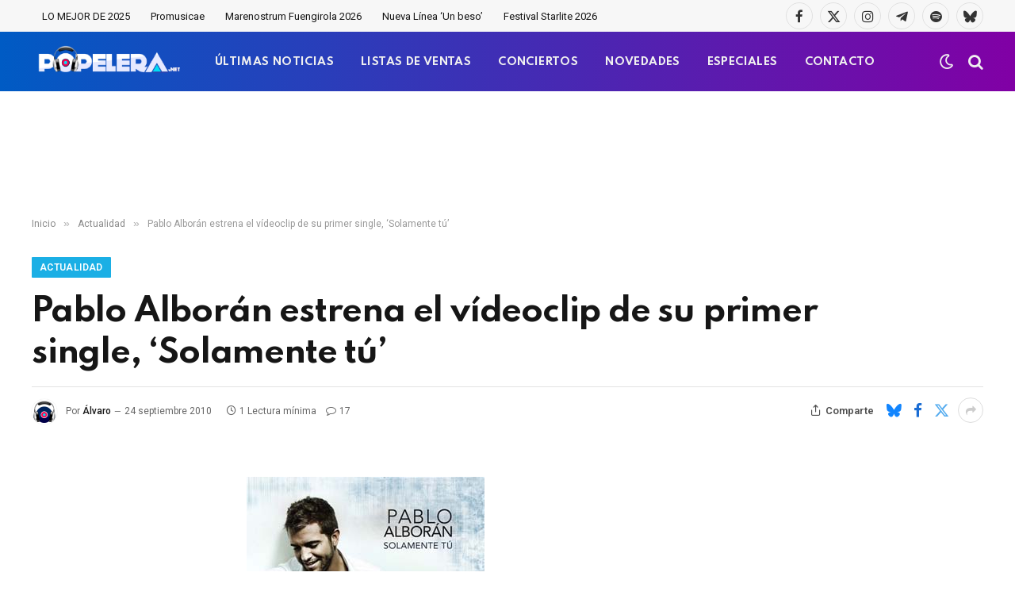

--- FILE ---
content_type: text/html; charset=utf-8
request_url: https://www.google.com/recaptcha/api2/aframe
body_size: -85
content:
<!DOCTYPE HTML><html><head><meta http-equiv="content-type" content="text/html; charset=UTF-8"></head><body><script nonce="pMrxGRmsUmGZIhC03FjVrA">/** Anti-fraud and anti-abuse applications only. See google.com/recaptcha */ try{var clients={'sodar':'https://pagead2.googlesyndication.com/pagead/sodar?'};window.addEventListener("message",function(a){try{if(a.source===window.parent){var b=JSON.parse(a.data);var c=clients[b['id']];if(c){var d=document.createElement('img');d.src=c+b['params']+'&rc='+(localStorage.getItem("rc::a")?sessionStorage.getItem("rc::b"):"");window.document.body.appendChild(d);sessionStorage.setItem("rc::e",parseInt(sessionStorage.getItem("rc::e")||0)+1);localStorage.setItem("rc::h",'1768973726236');}}}catch(b){}});window.parent.postMessage("_grecaptcha_ready", "*");}catch(b){}</script></body></html>